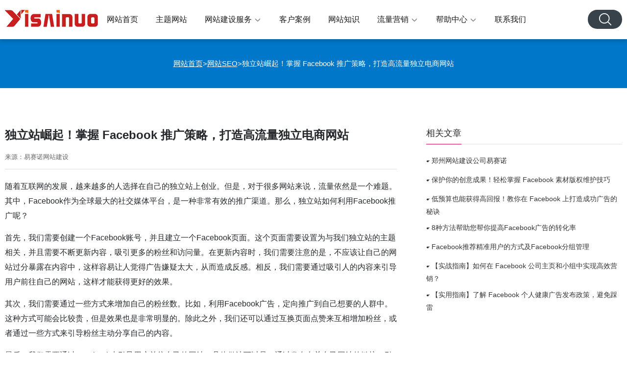

--- FILE ---
content_type: text/html; charset=UTF-8
request_url: https://www.ysnwz.com/how-does-an-independent-station-use-facebook-to-promote.html
body_size: 4414
content:
<!DOCTYPE html>
<html lang="zh-CN" dir="ltr">
<head>
<meta charset="utf-8">
<meta name="viewport" content="width=device-width initial-scale=1.0 maximum-scale=1.0 user-scalable=no">
<link rel="icon" href="https://www.ysnwz.com/wp-content/themes/yisainuo/images/ysn.ico" sizes="32x32" />
<title>独立站崛起！掌握 Facebook 推广策略，打造高流量独立电商网站 - 易赛诺网站建设</title>
<meta name="keywords" content="facebook推广,独立站流量营销,facebook互动" />
<meta name="description" content="对于很多网站来说，流量依然是一个难题。其中，Facebook作为全球最大的社交媒体平台，是一种非常有效的推广渠道。那么，独立站如何利用Facebook推广呢？" />
 
<link rel="canonical" href="https://www.ysnwz.com/how-does-an-independent-station-use-facebook-to-promote.html">
<link rel='stylesheet' type="text/css" href='https://www.ysnwz.com/wp-content/themes/yisainuo/css/style.css' media="all"/>
<script type='text/javascript' src='https://www.ysnwz.com/wp-content/themes/yisainuo/js/jquery3.min.js'></script>
    <!--获取顶部三方代码-->
<meta name="360-site-verification" content="e149e37a4b4b3888bacebeab72683480" /></head>
<body>
<header id="header">
    <div class="warper">
        <div class="logo"><a href="https://www.ysnwz.com/" title="易赛诺网站建设"><img src="/wp-content/uploads/2021/07/logo-2.png" alt="易赛诺网站建设" width="190" height="35"></a></div>
        <div id="nav">
            <nav><ul id="show"><li ><a href="https://www.ysnwz.com" title="网站首页">网站首页</a></li><li ><a href="https://www.ysnwz.com/products" title="主题网站">主题网站</a></li><li ><a href="https://www.ysnwz.com/service" title="网站建设服务">网站建设服务<i class="fa fa-caret-down"></i></a><dl><dd><a href="https://www.ysnwz.com/website-building" >外贸网站建设</a></dd><dd><a href="https://www.ysnwz.com/service/shopify" >B2C独立站建设</a></dd><dd><a href="https://www.ysnwz.com/service/mob-web" >移动手机站制作</a></dd><dd><a href="https://www.ysnwz.com/products" >营销型模板站</a></dd><dd><a href="https://www.ysnwz.com/service/web-pc" >PC定制网站</a></dd></dl></li><li ><a href="https://www.ysnwz.com/cases" title="客户案例">客户案例</a></li><li ><a href="https://www.ysnwz.com/seo" title="网站知识">网站知识</a></li><li ><a href="https://www.ysnwz.com/sns" title="流量营销">流量营销<i class="fa fa-caret-down"></i></a><dl><dd><a href="https://www.ysnwz.com/sns/google" >Google</a></dd><dd><a href="https://www.ysnwz.com/sns/yandex" >Yandex</a></dd><dd><a href="https://www.ysnwz.com/sns/facebook" >Facebook</a></dd><dd><a href="https://www.ysnwz.com/sns/tiktok" >TikTok</a></dd><dd><a href="https://www.ysnwz.com/sns/linkedin" >Linkedin</a></dd><dd><a href="https://www.ysnwz.com/sns/youtube" >Youtube</a></dd><dd><a href="https://www.ysnwz.com/sns/instagram" >Instagram</a></dd></dl></li><li ><a href="https://www.ysnwz.com/bangzhu" title="帮助中心">帮助中心<i class="fa fa-caret-down"></i></a><dl><dd><a href="https://www.ysnwz.com/bangzhu" >网站操作教程</a></dd><dd><a href="https://www.ysnwz.com/ysn-shopify" >Shopify教程</a></dd><dd><a href="https://www.ysnwz.com/utilities" >实用工具</a></dd></dl></li><li ><a href="https://www.ysnwz.com/contact" title="联系我们">联系我们</a></li></ul></nav>
            <div id="nav-button" class="nav-button"><i class="iconfont icon-yonghu"></i></div>
            <div id="close" class="close-nav"></div>
        </div>
        <div class="head_rcon">
            <div class="searchbox"><i></i>
                <form method="get" action="https://www.ysnwz.com/" >
                    <input type="text" name="s" placeholder="请输入关键字...">
                                        <button type="submit" title="提交"></button>
                </form>
            </div>
        </div>
    </div>
</header>
    <div class="sub_banner"><a href="https://www.ysnwz.com/">网站首页</a> &gt; <a href="https://www.ysnwz.com/ysnseo">网站SEO</a> &gt; <span class="current">独立站崛起！掌握 Facebook 推广策略，打造高流量独立电商网站</span></div>

    <div class="main">
        <div class="warper">
            <div class="p_lcon">
                <div class="infocon">
                    <h1>独立站崛起！掌握 Facebook 推广策略，打造高流量独立电商网站</h1>
                    <div class="time">来源：易赛诺网站建设</div>
                    <div class="infocon_con">
                            <p>随着互联网的发展，越来越多的人选择在自己的独立站上创业。但是，对于很多网站来说，流量依然是一个难题。其中，Facebook作为全球最大的社交媒体平台，是一种非常有效的推广渠道。那么，独立站如何利用Facebook推广呢？</p>
<p>首先，我们需要创建一个Facebook账号，并且建立一个Facebook页面。这个页面需要设置为与我们独立站的主题相关，并且需要不断更新内容，吸引更多的粉丝和访问量。在更新内容时，我们需要注意的是，不应该让自己的网站过分暴露在内容中，这样容易让人觉得广告嫌疑太大，从而造成反感。相反，我们需要通过吸引人的内容来引导用户前往自己的网站，这样才能获得更好的效果。</p>
<p>其次，我们需要通过一些方式来增加自己的粉丝数。比如，利用Facebook广告，定向推广到自己想要的人群中。这种方式可能会比较贵，但是效果也是非常明显的。除此之外，我们还可以通过互换页面点赞来互相增加粉丝，或者通过一些方式来引导粉丝主动分享自己的内容。</p>
<p>最后，我们需要通过Facebook来引导用户前往自己的网站。具体做法可以是，通过发布有关自己网站的链接，引导用户前往网站进行访问。这时候，我们需要注意的是，要让自己发布的内容尽量符合Facebook社区规范，不要发表恶意攻击内容，那样也容易被Facebook封号。另外，我们还可以在自己的网站中加入Facebook的一些社交功能，比如“点赞”、“分享”的按钮，让用户可以轻松地将网站内容分享到Facebook上。</p>
<p>总之，Facebook作为一个全球最大的社交媒体平台，可以为独立站带来不少流量和关注度。通过建立自己的Facebook页面，互换点赞、发布内容及使用Facebook广告等手段，我们可以增加自己的粉丝数量和网站访问量。通过这些努力，我们可以帮助自己的独立站更好地发展。</p>                    </div>
                    <div class="other"><div><b>上一篇: </b><a href="https://www.ysnwz.com/how-traditional-foreign-trade-companies-use-seo-for-promotion.html" >传统外贸企业如何运用seo做推广</a></div><div><b>下一篇: </b><a href="https://www.ysnwz.com/how-to-establish-a-foreign-trade-independent-station.html" >如何建立外贸独立站？</a></div></div>
                </div>
            </div>        
            <div class="p_rcon">
                <div class="p_rcon_h4"><b>相关文章</b></div>
                <ul class="rul"><li><a href="https://www.ysnwz.com/website-development.html"><h3>☛ 郑州网站建设公司易赛诺</h3></a></li><li><a href="https://www.ysnwz.com/Facebook_promotion04.html"><h3>☛ 保护你的创意成果！轻松掌握 Facebook 素材版权维护技巧</h3></a></li><li><a href="https://www.ysnwz.com/sns/Facebook_promotion07.html"><h3>☛ 低预算也能获得高回报！教你在 Facebook 上打造成功广告的秘诀</h3></a></li><li><a href="https://www.ysnwz.com/sns/Facebook_promotion08.html"><h3>☛ 8种方法帮助您帮你提高Facebook广告的转化率</h3></a></li><li><a href="https://www.ysnwz.com/facebook-promotion02.html"><h3>☛ Facebook推荐精准用户的方式及Facebook分组管理</h3></a></li><li><a href="https://www.ysnwz.com/sns/Facebook_promotion04.html"><h3>☛ 【实战指南】如何在 Facebook 公司主页和小组中实现高效营销？</h3></a></li><li><a href="https://www.ysnwz.com/Facebook_promotion09.html"><h3>☛ 【实用指南】了解 Facebook 个人健康广告发布政策，避免踩雷</h3></a></li></ul>
            </div>

        </div>
    </div>
<footer class="footer">
    <div class="row">
        <div class="warper">
            <div class="item item1"><h3>网站建设服务</h3>
                <ul>
<li><a href="https://www.ysnwz.com/website-building">外贸网站建设</a></li><li><a href="https://www.ysnwz.com/service/shopify">B2C独立站建设</a></li><li><a href="https://www.ysnwz.com/service/mob-web">移动手机站制作</a></li><li><a href="https://www.ysnwz.com/service/web-responsive">响应式网站</a></li><li><a href="https://www.ysnwz.com/service/web-pc">PC定制网站</a></li>                </ul>
            </div>
            <div class="item item2"><h3>快捷标签</h3>
<a href="https://www.ysnwz.com/tag/%e5%a4%96%e8%b4%b8%e7%bd%91%e7%ab%99" title="外贸网站" >外贸网站</a><a href="https://www.ysnwz.com/tag/%e5%a4%96%e8%b4%b8%e7%bd%91%e7%ab%99%e5%bb%ba%e8%ae%be" title="外贸网站建设" >外贸网站建设</a><a href="https://www.ysnwz.com/tag/%e7%bd%91%e9%a1%b5%e5%88%b6%e4%bd%9c" title="网页制作" >网页制作</a><a href="https://www.ysnwz.com/tag/%e5%b0%8f%e8%af%ad%e7%a7%8d%e7%bd%91%e7%ab%99" title="小语种网站" >小语种网站</a><a href="https://www.ysnwz.com/tag/google-ads" title="Google Ads" >Google Ads</a><a href="https://www.ysnwz.com/tag/Yandex" title="Yandex" >Yandex</a><a href="https://www.ysnwz.com/tag/Google%e6%90%9c%e7%b4%a2%e5%b9%bf%e5%91%8a" title="Google搜索广告" >Google搜索广告</a><a href="https://www.ysnwz.com/tag/Facebook" title="Facebook" >Facebook</a><a href="https://www.ysnwz.com/tag/%e7%bd%91%e7%ab%99seo" title="网站seo" >网站seo</a><a href="https://www.ysnwz.com/tag/%e8%b7%a8%e5%a2%83%e7%94%b5%e5%95%86" title="跨境电商" >跨境电商</a><a href="https://www.ysnwz.com/tag/SEO" title="SEO" >SEO</a><a href="https://www.ysnwz.com/tag/Consent-Banner" title="Consent Banner" >Consent Banner</a><a href="https://www.ysnwz.com/tag/GDPR" title="GDPR" >GDPR</a><a href="https://www.ysnwz.com/tag/Shopify%e6%95%99%e7%a8%8b" title="Shopify教程" >Shopify教程</a><a href="https://www.ysnwz.com/tag/%e7%a4%be%e5%aa%92%e8%90%a5%e9%94%80" title="社媒营销" >社媒营销</a><a href="https://www.ysnwz.com/tag/%e7%bd%91%e7%ab%99%e5%9f%b9%e8%ae%ad" title="网站培训" >网站培训</a><a href="https://www.ysnwz.com/tag/Google-Analytics" title="Google Analytics" >Google Analytics</a>            </div>
            <div class="item item3"><h3>营销推广</h3>
                <ul>
<li><a href="https://www.ysnwz.com/sns/instagram">Instagram</a></li><li><a href="https://www.ysnwz.com/sns/google">Google</a></li><li><a href="https://www.ysnwz.com/sns/yandex">Yandex</a></li><li><a href="https://www.ysnwz.com/sns/facebook">Facebook</a></li><li><a href="https://www.ysnwz.com/sns/linkedin">Linkedin</a></li><li><a href="https://www.ysnwz.com/sns/youtube">Youtube</a></li><li><a href="https://www.ysnwz.com/sns/tiktok">TikTok</a></li><li><a href="https://www.ysnwz.com/ysnseo">网站优化</a></li>
                </ul>
            </div>
            <div class="item item4"><h3>关于易赛诺</h3><ul>
 	<li><a href="/about">关于我们</a></li>
 	<li><a href="/contact">联系我们</a></li>
 	<li><a href="/company-news">公司新闻</a></li>
</ul></div>
        </div>
        <div class="foot_contact"><h3>联系我们</h3>
<p style="line-height: 26px;">Tel: <a href="tel:18639573928"><strong>186 3957 3928</strong></a><br/>
QQ: <a href="https://wpa.qq.com/msgrd?v=3&uin=2355358887&site=qq&menu=yes" title="易赛诺网站建设">2355358887</a><br/>
<span><img alt="微信联系" src="/wp-content/uploads/2021/09/2weima.jpg" style="width: 130px; height: 130px;" loading="lazy" />微信扫一扫</span></p></div>
    </div>
    <div class="copyright">© 2006-2025 郑州易赛诺数字科技有限公司 版权所有 <a href="https://beian.miit.gov.cn/" target="_blank" rel="nofollow">豫ICP备16018521号-4</a></div>
</footer>

<!-- Google tag (gtag.js) -->
<script async src="https://www.googletagmanager.com/gtag/js?id=G-20Q2N2QD2K"></script>
<script>
  window.dataLayer = window.dataLayer || [];
  function gtag(){dataLayer.push(arguments);}
  gtag('js', new Date());
  gtag('config', 'G-20Q2N2QD2K');
</script></body>
</html>
<!-- Dynamic page generated in 0.450 seconds. -->
<!-- Cached page generated by WP-Super-Cache on 2026-01-16 14:30:33 -->

<!-- Super Cache dynamic page detected but late init not set. See the readme.txt for further details. -->
<!-- Dynamic Super Cache -->

--- FILE ---
content_type: text/css
request_url: https://www.ysnwz.com/wp-content/themes/yisainuo/css/style.css
body_size: 12870
content:
@charset "utf-8";
.owl-theme .owl-controls{margin-top:10px;text-align:center}.owl-theme .owl-controls .owl-buttons div{color:#FFF;display:inline-block;zoom:1;*display:inline;margin:5px;padding:3px 10px;font-size:12px;-webkit-border-radius:30px;-moz-border-radius:30px;border-radius:30px;background:#869791;filter:Alpha(Opacity=50);opacity:.5}.owl-theme .owl-controls.clickable .owl-buttons div:hover{filter:Alpha(Opacity=100);opacity:1;text-decoration:none}.owl-theme .owl-controls .owl-page{display:inline-block;zoom:1;*display:inline}.owl-theme .owl-controls .owl-page span{display:block;width:12px;height:12px;margin:5px 7px;filter:Alpha(Opacity=50);opacity:.5;-webkit-border-radius:20px;-moz-border-radius:20px;border-radius:20px;background:#869791}.owl-theme .owl-controls .owl-page.active span,.owl-theme .owl-controls.clickable .owl-page:hover span{filter:Alpha(Opacity=100);opacity:1}.owl-theme .owl-controls .owl-page span.owl-numbers{height:auto;width:auto;color:#FFF;padding:2px 10px;font-size:12px;-webkit-border-radius:30px;-moz-border-radius:30px;border-radius:30px}.owl-item.loading{min-height:150px;background:url(../images/ajaxloader.gif) no-repeat center center}.owl-carousel .owl-wrapper:after{content:".";display:block;clear:both;visibility:hidden;line-height:0;height:0}.owl-carousel{display:none;position:relative;width:100%;-ms-touch-action:pan-y}.owl-carousel .owl-wrapper{display:none;position:relative;-webkit-transform:translate3d(0px,0px,0px)}.owl-carousel .owl-wrapper-outer{overflow:hidden;position:relative;width:100%}.owl-carousel .owl-wrapper-outer.autoHeight{-webkit-transition:height 500ms ease-in-out;-moz-transition:height 500ms ease-in-out;-ms-transition:height 500ms ease-in-out;-o-transition:height 500ms ease-in-out;transition:height 500ms ease-in-out}.owl-carousel .owl-item{float:left}.owl-controls .owl-page,.owl-controls .owl-buttons div{cursor:pointer}.owl-controls{-webkit-user-select:none;-khtml-user-select:none;-moz-user-select:none;-ms-user-select:none;user-select:none;-webkit-tap-highlight-color:rgba(0,0,0,0)}.grabbing{cursor:url(grabbing.png) 8 8,move}.owl-carousel .owl-wrapper,.owl-carousel .owl-item{-webkit-backface-visibility:hidden;-moz-backface-visibility:hidden;-ms-backface-visibility:hidden;-webkit-transform:translate3d(0,0,0);-moz-transform:translate3d(0,0,0);-ms-transform:translate3d(0,0,0)}.owl-origin{-webkit-perspective:1200px;-webkit-perspective-origin-x:50%;-webkit-perspective-origin-y:50%;-moz-perspective:1200px;-moz-perspective-origin-x:50%;-moz-perspective-origin-y:50%;perspective:1200px}.owl-fade-out{z-index:10;-webkit-animation:fadeOut .7s both ease;-moz-animation:fadeOut .7s both ease;animation:fadeOut .7s both ease}.owl-fade-in{-webkit-animation:fadeIn .7s both ease;-moz-animation:fadeIn .7s both ease;animation:fadeIn .7s both ease}.owl-backSlide-out{-webkit-animation:backSlideOut 1s both ease;-moz-animation:backSlideOut 1s both ease;animation:backSlideOut 1s both ease}.owl-backSlide-in{-webkit-animation:backSlideIn 1s both ease;-moz-animation:backSlideIn 1s both ease;animation:backSlideIn 1s both ease}.owl-goDown-out{-webkit-animation:scaleToFade .7s ease both;-moz-animation:scaleToFade .7s ease both;animation:scaleToFade .7s ease both}.owl-goDown-in{-webkit-animation:goDown .6s ease both;-moz-animation:goDown .6s ease both;animation:goDown .6s ease both}.owl-fadeUp-in{-webkit-animation:scaleUpFrom .5s ease both;-moz-animation:scaleUpFrom .5s ease both;animation:scaleUpFrom .5s ease both}.owl-fadeUp-out{-webkit-animation:scaleUpTo .5s ease both;-moz-animation:scaleUpTo .5s ease both;animation:scaleUpTo .5s ease both}@-webkit-keyframes empty{0%{opacity:1}}@-moz-keyframes empty{0%{opacity:1}}@keyframes empty{0%{opacity:1}}@-webkit-keyframes fadeIn{0%{opacity:0}100%{opacity:1}}@-moz-keyframes fadeIn{0%{opacity:0}100%{opacity:1}}@keyframes fadeIn{0%{opacity:0}100%{opacity:1}}@-webkit-keyframes fadeOut{0%{opacity:1}100%{opacity:0}}@-moz-keyframes fadeOut{0%{opacity:1}100%{opacity:0}}@keyframes fadeOut{0%{opacity:1}100%{opacity:0}}@-webkit-keyframes backSlideOut{25%{opacity:.5;-webkit-transform:translateZ(-500px)}75%{opacity:.5;-webkit-transform:translateZ(-500px) translateX(-200%)}100%{opacity:.5;-webkit-transform:translateZ(-500px) translateX(-200%)}}@-moz-keyframes backSlideOut{25%{opacity:.5;-moz-transform:translateZ(-500px)}75%{opacity:.5;-moz-transform:translateZ(-500px) translateX(-200%)}100%{opacity:.5;-moz-transform:translateZ(-500px) translateX(-200%)}}@keyframes backSlideOut{25%{opacity:.5;transform:translateZ(-500px)}75%{opacity:.5;transform:translateZ(-500px) translateX(-200%)}100%{opacity:.5;transform:translateZ(-500px) translateX(-200%)}}@-webkit-keyframes backSlideIn{0%,25%{opacity:.5;-webkit-transform:translateZ(-500px) translateX(200%)}75%{opacity:.5;-webkit-transform:translateZ(-500px)}100%{opacity:1;-webkit-transform:translateZ(0) translateX(0)}}@-moz-keyframes backSlideIn{0%,25%{opacity:.5;-moz-transform:translateZ(-500px) translateX(200%)}75%{opacity:.5;-moz-transform:translateZ(-500px)}
100%{opacity:1;-moz-transform:translateZ(0) translateX(0)}}@keyframes backSlideIn{0%,25%{opacity:.5;transform:translateZ(-500px) translateX(200%)}75%{opacity:.5;transform:translateZ(-500px)}100%{opacity:1;transform:translateZ(0) translateX(0)}}@-webkit-keyframes scaleToFade{to{opacity:0;-webkit-transform:scale(.8)}}@-moz-keyframes scaleToFade{to{opacity:0;-moz-transform:scale(.8)}}@keyframes scaleToFade{to{opacity:0;transform:scale(.8)}}@-webkit-keyframes goDown{from{-webkit-transform:translateY(-100%)}}@-moz-keyframes goDown{from{-moz-transform:translateY(-100%)}}@keyframes goDown{from{transform:translateY(-100%)}}@-webkit-keyframes scaleUpFrom{from{opacity:0;-webkit-transform:scale(1.5)}}@-moz-keyframes scaleUpFrom{from{opacity:0;-moz-transform:scale(1.5)}}@keyframes scaleUpFrom{from{opacity:0;transform:scale(1.5)}}@-webkit-keyframes scaleUpTo{to{opacity:0;-webkit-transform:scale(1.5)}}@-moz-keyframes scaleUpTo{to{opacity:0;-moz-transform:scale(1.5)}}@keyframes scaleUpTo{to{opacity:0;transform:scale(1.5)}}

*{-webkit-box-sizing:border-box;-moz-box-sizing:border-box;box-sizing:border-box;}
body{font-size: 15px; overflow-x: hidden; color: #26282c; font-family:'Microsoft Yahei', '微软雅黑',Arial;}
html, body, div, span, h1, h2, h3, h4, h5, h6, p,table, td, blockquote, pre, a, address, big, cite, code, del, em, font, img, ins, small, strong, var, b, u, i, dl, dt, dd, ol, ul, li, fieldset, form, label, legend {margin: 0;padding: 0;}
input,select,textarea{font-size: 14px;border:none;margin: 0;padding: 0; outline: none;}
img{border: 0 none;vertical-align: middle;}
a{color: #333; text-decoration:none; background-color:transparent; transition: 0.3s;}
a:hover{cursor: pointer;}
a:focus{outline:none;}
ul, li, dl, dt, dd{list-style: none outside none;}

.backToTop{width:48px; height:48px; right:10px; bottom:60px; background:#37424b url(../images/icon_top.png) no-repeat center; z-index: 3; background-size:120%; cursor:pointer; position:fixed; text-indent:9999px; color: #fff; transition: all .3s}
.backToTop:hover{opacity:.8}

header{ height:80px;position: fixed; top: 0;font-family: Arial; width: 100%; left: 0; z-index: 9;background:#fff; -webkit-box-shadow: 0 0 4px rgba(0,0,0,.10), 0 4px 8px rgba(0,0,0,.15);box-shadow: 0 0 4px rgba(0,0,0,.10), 0 4px 8px rgba(0,0,0,.15);}
.logo{ position: fixed; left:50%; top:0; margin:11px 0; margin-left: -675px;}
.logo img{display: block;height:35px;margin-top:9px;}
#nav{ margin-left: 270px; }
nav li{ display: inline-block; position: relative; float: left;}
nav li>a{ display: block; padding:0 18px; font-size:16px; color: #1a1a1a; text-transform: uppercase; overflow: hidden; line-height:80px; transition:0.5s; position: relative; }
nav li>a i{display: inline-block; width: 15px; height:15px; background:url(../images/right_black.png) no-repeat center; background-size: 12px; transform: rotate(90deg); vertical-align: middle;margin-left:5px}
nav li.on>a,nav li:hover>a{color: #d70936;}
nav dl{ position: absolute; background: #fff; text-align: left; display: block; top:80px; opacity: 0; transition: opacity 1s ease; left: 9999px; z-index: 999; min-width: 200px; font-size: 14px;box-shadow: 0 0 4px rgba(0,0,0,.10), 0 4px 8px rgba(0,0,0,.15);}
/*nav dl dd{border-bottom: 1px solid rgba(0,0,0,.05);}*/
nav dl dd:last-child{border:0;}
nav dl a{ color: #333; display: block; padding: 12px 22px; white-space: nowrap;}
nav dl a:hover{ color: #d70936}
nav li:hover dl{ opacity: 1; left: 0;}

.head_rcon{ position: absolute; right:50%; top:20px; margin-right: -675px;}
.searchbox{background:#37424b; border-radius: 25px; padding:2px 10px;}
.searchbox form{ overflow: hidden;}
.searchbox form i{color: #fff; font-size: 24px; }
.searchbox input{ width: 0; line-height:35px; transition: all .3s; background:none; color: #fff; float: left; }
.searchbox button,.searchbox i{ width:50px; height:35px; background: url(../images/search.png) no-repeat center; border: 0; text-align: center; float: right; outline: none; cursor: pointer;  display: inline-block; }
.searchbox i{display: none;}
.searchbox input::-webkit-input-placeholder { color: #fff;}
.searchbox input:-moz-placeholder {  color: #fff;}
.searchbox:hover input{width: 180px; padding-left: 10px;}

#nav .nav-button{width: 42px; height: 42px; border-radius: 3px; background: #111 url(../images/menu.png) no-repeat center; background-size: 22px; color: #fff; position: absolute; right: 10px; top: 19px; line-height: 42px;text-align: center; font-size: 20px; display: none;}
#nav .nav-button i{font-size: 22px;}
.close-nav{position: fixed;top:0;left:0;width: 100%;height: 100%;background: #000;opacity: 0;visibility: hidden;transition: 0.5s;z-index: 88;}
.nav-open{transform: translateX(0);}
.close-open{opacity: 0.5;visibility: visible;}
.body-hidden{overflow: hidden!important;}
.position{position: fixed;left: 0;right: 0;background: #fff; top: 0; z-index: 99; box-shadow: 0 1px 5px 1px rgba(0,0,0,.07)}

.footer{ background: #303c42; overflow: hidden;position: relative;}
.footer a{color: #fff}
.footer .row{position: relative;}
.foot_contact{position: absolute; right: 0; width: 33%; top: 0; color: #c7ccd0; height: 100%; padding:60px 0; background:#37424b; padding-left: 70px;}
.foot_contact strong{letter-spacing: 1px;}
.foot_contact span{display: inline-block; text-align: center;margin-top: 12px;}
.foot_contact span img{display: block; margin-bottom: 12px;}
.footer .warper{padding:60px 0 100px 0; overflow: hidden;}
.footer .item{width:15%; float: left;}
.footer .item2{ width: 25%;margin-right: 5% }
.footer h3{font-size:18px; font-weight: 500; color: #f5f4f4; margin-bottom: 30px;}
.footer li{margin-bottom: 7px;}
.footer li a{color: #cfd8dc; display: block; line-height: 26px;}
.footer .item2 a{color: #cfd8dc; display: inline-block; margin-right: 30px; line-height: 24px; margin-bottom:4px;}
.copyright{ background: #455a64; padding:20px 15px; text-align: center; color: #fff; }

#banner{position: relative; }
/*#banner img{ width: 100%;height:auto; display: block; }*/
#banner .owl-controls{margin-top: 0}
#banner .owl-controls .owl-buttons div{ height:50px; padding:0; margin:0; width:56px; border-radius: 0; background: url(../images/right.png) no-repeat center;opacity: .5; transition: all .3s; text-indent: 9999px; overflow: hidden; position: absolute; top: 50%; margin-top: -25px; right:100px;}
#banner .owl-controls .owl-buttons div.owl-prev{transform: rotate(180deg); right: auto; left: 100px;}
#banner .owl-controls .owl-buttons div:hover{opacity: 1}
#banner .owl-pagination{display: none;}

.bandiv{ padding: 12% 0 10%; text-align: center; }
.banitem{  flex-flow: row wrap; justify-content: center; display: flex;
    -webkit-box-orient: vertical; -webkit-box-direction: normal; }
.ban_h2{ position: relative; display: grid; align-items: center; justify-items: end; z-index: 2; }
.color_red{ color: #c5221f; }
.color_blue{ color: #1a73e8; }
.ban_h2 h2{ opacity: 0; transform: translateY(-80px); font-size: 100px; position: relative; letter-spacing: -2.5px; grid-area: 1 / 1; }
.ban_h2 h2.on{ animation: h2txt 4s linear forwards; }
.bantext{ flex-basis: 100%; display: flex; align-items: flex-end; text-align: center; -webkit-box-ordinal-group: 2; order: 1; z-index: 4; }
.bantext h3{ font-size: 80px; font-weight: 700; letter-spacing: -2.5px; }
.ban_spac{ -webkit-box-align: center; display: flex; -ms-flex-align: center; align-items: center; height: 240px; -webkit-box-pack: end; -ms-flex-pack: end; justify-content: flex-end; margin: 0 -30px 0 0; width: 330px; z-index: 0; }
.ban_img{ width: 360px;  align-items: center; display: grid; justify-items: center; background: #f5f5f5; position: relative; height: 360px; z-index: 3; margin: 0 auto; border-radius:30px; }
.ima_div.on{ animation: h2txt2 4s linear forwards; }
.ima_div{ grid-area: 1 / 1;  opacity: 0; position: relative; }
.bg_red{ background: #fce8e6; }
.bg_blue{ background: #d2e3fc; }
@keyframes h2txt{
	0%{
		opacity: 0;
		transform: translateY(-80px);
	}
	10%{
		transform: translateY(0px);
		opacity: 1;
	}
	100%{
		transform: translateY(0px);
		opacity: 1;
	}
}
@keyframes h2txt2{
	2%{
		opacity: 0;
		transform: translateY(-80px);
	}
	15%{
		transform: translateY(0px);
		opacity: 1;
	}
	100%{
		transform: translateY(0px);
		opacity: 1;
	}
}
.ban_btn{ cursor: pointer; position: relative; margin-left: 30px; margin-bottom: 20px; width: 28px; border-radius: 28px; background: #333; height: 28px; }
.ban_pp{ margin-top: 60px; margin-bottom: 36px; }
.ban_pp p{ text-align: center; font-size: 24px; }
.ban_dibtn{ text-align: center; }
.ban_dibtn a{ border-radius: 4px; padding: 15px 35px; color: #fff; display: inline-block; background: #1a73e8;font-size:16px; }
.ban_dibtn a:hover{ opacity: 0.85; transform: translateY(10px); }

.fix_wechat{ bottom: 16px; position: fixed; right: 16px; z-index: 9997; }
.we_but{ transition: all 0.3s; cursor: pointer; width: 56px; border: 0; border-radius: 12px; height: 56px; background: linear-gradient(180deg, #02e36f .27%, #07c160); display: flex; align-items: center; justify-content: center; }

.we_but:hover{ opacity: 0.9; }
.we_tip{ background: #e6f4ea; color: #137333; align-items: flex-start; border-radius: 10px; bottom: 80px; box-shadow: 0 0.62px 1.25px rgba(60,64,67,.3), 0 1.25px 3.77px 1.25px rgba(60,64,67,.15);
    display: flex; font-size: 14px; justify-content: space-between; padding: 16px; position: absolute; right: 0; width: 200px; }
.we_tip span{ font-size: 16px; }
.we_tip button{ cursor: pointer; background: transparent; border: none; }
.we_tip button img{ width: 80%; }
.we_tip:before{content: ""; position: absolute; bottom: -14px; right: 18px; width: 0;
height: 0; filter: drop-shadow(0 1.62px 1.25px rgba(60, 64, 67, .3));
border-style: solid;
border-width: 15px 10px 0 10px;
border-color: #e6f4ea transparent transparent transparent; }
.we_panel{ width: 388px; align-items: center; border-radius: 10px; background: #fff; border: 1px solid #dadce0; bottom: 66px; display: flex; gap:16px; padding: 16px; position: absolute; right: 0; display: none; }
.panel_txt span{ display: block; width: 100%; font-size: 14px; }
.panel_txt span:first-child{ font-size: 16px; margin-bottom: 10px; }
/*版块标题*/
body{padding-top:80px;}
.warper{max-width:1350px; margin:0 auto;}
.container{width: 100%; padding:0; margin:0;}
.row{overflow: hidden;}
.conbox{padding:70px 0 80px 0;}
.hometit{margin-bottom:55px; text-align: center; font-size: 32px; position: relative; font-weight: 600; color: #545454;}
.hometit:after,.rew_li h3:after{content: ""; position: absolute; left: 50%; bottom: -15px; height: 2px; width: 20px; background:#d70936; margin-left: -10px;}

.themebox,.newbox{overflow: hidden;}
.themebox .more{ border-radius: 3px; color: #fff; background:#0077c8; line-height: 50px; display: block; text-align: center; font-size: 16px;box-shadow:0 15px 35px -5px rgba(0,0,0,.25) }
.theme_lis,.siteservice_lis{overflow: hidden; margin:0 -26px;}
.theme_lis li{width: 29.333%; float: left; margin:2px 2%;border-radius: 2px;-webkit-box-shadow:0 2px 5px 0 rgba(0,0,0,.26);box-shadow: 0 2px 5px 0 rgba(0,0,0,.26);margin-bottom:78px; background: #fff; transition: all .3s;}
.theme_lis li a,.topnew a{display: block; overflow: hidden;}
.theme_lis .pic{position:relative;}
.theme_lis .pic b{width:90px;height:32px;background:#c71d1fc7;line-height: 32px;display: block; position: absolute; bottom: 0;right: 0;color: #fff;text-align: center;-webkit-border-top-left-radius: 3px;-moz-border-radius-topleft: 3px;border-top-left-radius: 3px;}
.theme_lis img,.topnew img,.siteservice_lis img,.new_lis img,.lis_new img{display: block; width: 100%;height:auto; transition: all .3s;}
.theme_lis img{aspect-ratio: 41 / 31;object-fit: cover;}
.theme_lis .con{padding:20px; color: #444; font-size: 14px;}
.theme_lis .con p{height:38px;overflow:hidden;}
.theme_lis h3{ font-size: 16px; font-weight:500; color: #111;margin-bottom: 12px;height:40px;overflow:hidden; }
.theme_lis li:hover{ background: #f9f9f9;}
.custom_li li{width: 22%; margin:2px 1.5% 65px;}
.custom_li h3{height:20px}

.newbox{background: #f7f7f7}
.new_lis{margin-bottom: 3px;}
.new_lis li,.lis_new li{overflow: hidden; margin-bottom: 40px; padding-right: 15px;}
.new_lis li{float:right;width:49%;}
.new_lis li:nth-child(2n+1){float:left;}
.new_lis .pic,.lis_new .pic{ width: 250px; float: left; }
.new_lis .con,.lis_new .con{margin-left: 250px; padding-left:35px }
.new_lis h3,.lis_new h3{font-size: 18px; font-weight:600;color:#222}
.new_lis b,.topnew b,.lis_new b{font-weight: 100; color: #666; display: block;font-size:12px;}
.new_lis b{margin:10px 0 10px 0;}
.new_lis p{font-size: 14px; line-height: 24px; color: #444; height: 70px; overflow: hidden;margin-top:10px}
.topnew{ border-radius: 2px;-webkit-box-shadow:0 2px 5px 0 rgba(0,0,0,.26);box-shadow: 0 2px 5px 0 rgba(0,0,0,.26); width: 43%; margin-right: 3px; float: right;}
.topnew .con{padding:30px 15px;}
.topnew h3{font-size: 18px; font-weight: 100; margin-bottom: 10px;}
.newbox .more{ border-radius: 3px; color: #fff; background:#0077c8; margin:0 auto; margin-top: 45px; line-height: 50px; display: block; width: 180px; text-align: center; font-size: 16px;box-shadow:0 15px 35px -5px rgba(0,0,0,.25) }
.themebox .more:hover,.newbox .more:hover{background:#068acb;}

.siteservice_lis li{width: 23%; margin:2px 1% 25px; float: left;-webkit-box-shadow:0 2px 5px 0 rgba(0,0,0,.26);box-shadow: 0 2px 5px 0 rgba(0,0,0,.26);}
.siteservice_lis .con{padding:30px 25px; text-align: center; }
.siteservice_lis p{line-height: 24px; color: #444;  height: 70px; overflow: hidden;}
.siteservice_lis h2,.siteservice_lis h3{font-size: 18px; font-weight: 600; margin-bottom: 12px;}
.siteservice_lis li:hover h2,.siteservice_lis li:hover h3,.new_lis li:hover h3,.topnew:hover h3,.theme_lis li:hover h3,.lis_new li:hover h3,.fonli li:hover a,.rul li:hover h3{color: #0077c8}

/*二级页公用*/
.main{padding:80px 0 150px 0; overflow: hidden;}
.sub_banner{ width: 100%; overflow: hidden; height: 100px; background:#0077c8; display: flex; align-items: center; justify-content: center;color: #fff; }
.sub_banner h1,.sub_banner h2{font-size: 24px; font-weight: 100; }
.sub_banner a{color:#fff;text-decoration: underline;}
.digg4  { padding:3px; margin:3px; text-align:center; font-family:Arial, Helvetica, Sans-serif; font-size: 14px;}
.digg4  a,.digg4 span.miy{ border:1px solid #ddd; padding:5px 10px; margin:2px; color:#555; text-decoration:none;border-radius: 5px;}
.digg4  a:hover { border:1px solid #ddd; }
.digg4  a:hover { border:1px solid #ddd; }
.digg4  span.current {border:1px solid #d70936; padding:5px 10px; margin:2px; border-radius: 5px;color:#fff; background-color:#d70936; text-decoration:none;}
.digg4  span.disabled { border:1px solid #ddd; padding:5px 10px; margin:2px; color:#555;border-radius: 5px;}
.digg4 .disabledfy { font-family: Arial;}

/*联系我们*/
.editbox{ overflow: hidden; text-align: center;}
.editbox h1{ font-size: 18px; font-weight: 100; margin:10px 0 40px 0; text-transform: uppercase; }
.editbox li{line-height: 26px; font-size: 18px; margin-top:30px;}
.editbox li strong{display: block; font-size: 14px; color: #444; font-weight: 300; }
.editbox a:hover{ color: #d70936;}
.editbox h4{font-size: 26px;}
.map{margin-top:100px;}
.map img{display: block; width: 100%;}

/*list*/
.pc_li{overflow: hidden;}
.pc_li li,.rew_li li,.amp_li li,.about_li{overflow: hidden; padding:80px 0; line-height: 30px; color: #444;}
.pc_li li .warper,.rew_li li .warper,.amp_li li .warper{max-width: 1180px;}
.pc_li li:nth-child(even),.rew_li li:nth-child(even),.amp_li li:nth-child(even){ background:#f7f7f7; }
.pc_li .lcon,.rew_li .lcon,.amp_li .lcon{width:50%; float: left; text-align: center;}
.pc_li .rcon,.rew_li .rcon,.amp_li .rcon{width: 45%; float: left;}
.pc_li img,.rew_li img,.amp_li img{max-width: 95%;display: inline-block;}
.pc_li li:nth-child(even) .lcon{ float: right; }
.pc_li h1,.rew_li h1,.amp_li h1,.pc_li h2,.rew_li h2,.amp_li h2{font-size: 32px; font-weight: 100; color: #333; margin-top: 20px; margin-bottom:35px;}
.pc_li h1{margin-top: 50px;}
.rew_li h3{ font-size: 32px; text-align: center; font-weight: 100; line-height:43px; color: #333;margin-bottom:70px; position: relative; }
.rew_li .item{width: 33.33%; text-align: center; float: left; margin-bottom:50px;}
.rew_li .item h4{font-weight: 100}
.rew_li .item h6{width: 104px; height: 76px; background:url(../images/rew_icon.png) no-repeat left center; margin:0 auto 10px auto;}
.rew_li .row .item2 h6{ background-position: -104px center }
.rew_li .row .item3 h6{ background-position: -208px center }
.rew_li .row .item4 h6{ background-position: -312px center }
.rew_li .row .item5 h6{ background-position: -420px center }
.rew_li .row .item6 h6{ background-position: -524px center }

.amp_li li:nth-child(2){position: relative; padding-bottom: 150px;}
.amp_li li:nth-child(2) .lcon{width: 50%; position: absolute; height: 100%; right: 0; background:#0d92ea; float: none; top: 0; text-align: left;}
.amp_li li:nth-child(3){text-align: center;}
.amp_li .item{overflow: hidden; position: relative; margin:0 auto;}
.amp_li .item .pic{width: 628px; float: left;}
.amp_li .item .con{display: flex;left: 628px; top: 0; height: 100%; align-items: center; position: absolute; text-align: left; padding-left: 50px; font-size: 14px;}
.amp_li .item .con h4{font-size: 18px; color: #333; font-weight: 100;margin-bottom: 20px;}
.amp_li li:nth-child(3) .item:nth-child(even) .pic{float: right;}
.amp_li li:nth-child(3) .item:nth-child(even) .con{left: 0;margin-right: 628px; padding-right: 50px;padding-left: 0}
.amp_li li:nth-child(3) h2{margin-bottom: 60px;}
.amp_li li:nth-child(3) img{width: 100%; max-width: 100%;}

.about_pic{width:660px;height:470px;background:url(../images/about_03.jpg) no-repeat 0 0;padding:137px 122px 75px 122px;float:left;}
.about_pic iframe{position:relative}
.about_con{margin-left:700px;line-height:28px;font-size:14px;}
.about_li{background:#f7f7f7;margin:80px 0 0}
.about_li li{width:25%;float:left;padding:0 1.5%;}
.about_li_pic{width:148px;height:148px;position:relative;text-align:center;background:url(../images/bg_about_item.png) no-repeat center 0;margin:0 auto;}
.about_li_pic span{position:absolute;right:6px;top:28px;}
.about_li_pic strong{font-size:40px;line-height:148px;font-weight:normal;font-family:Arial;}
.about_li li:hover .about_li_pic{background:url(../images/bg_about_item.png) no-repeat center -148px;}
.about_li p{padding:15px;line-height:30px;text-align:center;}
.gray { 
    -webkit-filter: grayscale(100%);
    -moz-filter: grayscale(100%);
    -ms-filter: grayscale(100%);
    -o-filter: grayscale(100%);    
    filter: grayscale(100%);  
    filter: gray;
}
.honnr{overflow:hidden;margin:0;background:#fff;padding-bottom:20px;}
.honnr img{width:100%}
.about_partner{ padding:60px 0 0; overflow: hidden;}
.about_partner .lis{ overflow: hidden; }
.about_partner .lis h6{ width: 16%; margin:0 .3%; display: inline-block; float: left; vertical-align: top; text-align: center; height:147px; overflow: hidden; margin-bottom: 25px;font-weight:normal;color:#444 }
.about_partner .lis h6 .pic{ display: block; border:1px solid #ddd; width: 99%; margin:0 auto; margin-bottom: 8px; color: #444; height: 100px; display: flex; align-items: center; justify-content: center; }
.about_partner .lis .pic img{max-width: 100%; max-height: 100%;}
.p_lcon{width:900px; float: left; }
.p_rcon{ margin-left: 1000px;}
.p_rcon_h4,.info_tit{position: relative; margin:60px 0 20px 0;z-index:-1}
.p_rcon_h4:first-child{margin-top: 0}
.p_rcon_h4 b,.info_tit b{font-size: 18px; border-bottom: 1px solid #d70936; font-weight: 500; padding-bottom: 10px; display: inline-block; position: inherit; z-index: 2;}
.p_rcon_h4:after,.info_tit:after{content: ""; width: 100%; height: 1px; background:#e2e2e2; position: absolute; left: 0; bottom: 0;}
.lis_new{margin-bottom:15px; overflow: hidden; padding-right: 3px;}
.lis_new li{position: relative;}
.lis_new p{line-height: 26px; color: #444; height:72px; overflow: hidden;margin-top:10px;}
.lis_new .lab{position: absolute; left: 250px; margin-left: 35px; bottom:8px;color: #777;font-size: 12px;}
.lis_new .lab a{border:1px solid #ddd; border-radius: 3px; display: inline-block; padding:3px 5px; margin-right: 16px; color: #777;font-size:12px}
.lis_new .lab a:hover{color: #d70936}
.new_lis li:hover,.lis_new li:hover{ -webkit-box-shadow:0 3px 5px 0 rgba(0,0,0,.26);box-shadow: 0 3px 5px 0 rgba(0,0,0,.26);}
.lis_new h3{white-space: nowrap; text-overflow: ellipsis; overflow: hidden;}
.lis_new b{margin:6px 0 0 0;}
.rul li{margin-left: 0px;display:inline-block;}
.rul a{display: block;}
.rul .pic img{width: 135px; float: left;}
.rul .con{margin-left: 135px; padding-left: 25px;}
.rul h3{font-size: 14px; max-height: 46px; overflow: hidden; font-weight: 500; line-height: 26px; margin-bottom: 10px;}
.rul b{font-weight: 100; color: #777;font-size:12px}
.fonli{ line-height: 26px; font-size: 14px; }
.fonli li{position: relative;padding-left: 15px; margin-bottom: 5px;}
.fonli li a{ padding:3px 0; display: block;}
.fonli li:before{width: 4px; height: 4px; background: #777; content: ""; position: absolute; left: 0; top: 14px; }
.shop_ban{ position: relative; text-align: center; z-index: 0; padding: 50px 0 0 0; }
.shop_ban:before{ content: ""; position: absolute; z-index: -1; top: 0; left: 0; width: 100%; height: 90%; background: url(../images/s_gpbg.jpg) #008060 center bottom no-repeat; }
.shop_ban h1{ font-size: 32px; color: #fff; margin-top: 30px; }
.sh_bpicd{ margin-top: 20px; }
.sh_warper{ max-width: 1180px; margin: 0 auto; }
.shop_wh{ padding: 70px 0 75px 0; }
.shop_tit{ text-align: center; }
.shop_tit h3{ font-size: 32px; font-weight: 400; color: #111; margin-bottom: 22px; }
.sh_pp p{ font-size: 16px; line-height: 32px; color: #444; }
.shop_ysn{ padding: 68px 0 38px 0; position: relative; z-index: 0; }
.shop_ysn:before{ content: ""; position: absolute; top: 0; left: 0; z-index: -1; width: 100%; height: 80%; background: url(../images/sh_bgbw.jpg) #fbf7ed center bottom no-repeat; }
.shop_ysn .shop_tit h3{ color: #004c3f; }
.sh_yspic{ text-align: center; margin-top:48px; }
.shop_six{ padding: 40px 0 10px 0; }
.sh_sixbox{ margin-top: 36px; display: flex; flex-wrap: wrap; }
.sh_sixbox li{ width: 26.5%; margin-right: 10%; margin-bottom: 40px; }
.sh_sixbox li:nth-of-type(3n){ margin-right: 0; }
.sh_sixbox li i{ display: block; height: 36px; }
.sh_sixbox li h4{ font-size: 16px; margin-top: 16px; }
.sh_sixbox li p{ font-size: 16px; line-height: 28px; margin-top: 8px; color: #444; }
.shop_web{ padding: 10px 0 105px 0; }
.sh_opitem{ margin-bottom: 60px; overflow: hidden; }
.shop_web .sh_opitem:last-child{ margin-bottom: 0; }
.sh_opitem .sh_lcon{ width: 50%; float: left; }
.sh_opitem .sh_rcon{ width: 50%; float: right; padding: 50px 0 0 48px; }
.sh_rcon span{ color: #008060; font-size: 16px; font-weight:bold; }
.sh_rcon h4{ font-size: 26px; font-weight: normal; margin-top: 12px; color: #111; }
.sh_rcon p{ font-size: 16px; line-height: 24px; margin-top: 15px; color: #111;  }
.sh_rcon dl{ margin-top: 15px; }
.sh_rcon dl dd{ padding: 14px 0; overflow: hidden; font-size: 16px; color: #444; border-bottom: 1px solid #dadada; }
.sh_rcon dl dd img{ float: right; }
.shop_web .sh_opitem:nth-of-type(even) .sh_lcon{ float: right; }
.shop_web .sh_opitem:nth-of-type(even) .sh_rcon{ float: left; padding: 50px 48px 0 0; }
.sho_num{ padding: 66px 0 85px 0; background: url(../images/sh_numbg.jpg) no-repeat fixed; background-size: cover; }
.sho_num .shop_tit h3{ color: #fff; }
.sh_numul{ width: 100%; margin-top: 72px; overflow: hidden; }
.sh_numul li{ width: 20%; float: left; margin-right: 20%; text-align: center; color: #fff; }
.sh_numul li span{ font-size: 32px; }
.sh_numul li p{ font-size: 16px; margin-top: 7px; }
.sh_numul li:last-child{ margin-right: 0; }
.sh_btn{ text-align: center; margin-top: 75px; }
.sh_btn a{ display: inline-block; font-size: 16px; padding: 18px 60px; background: #df0024; color: #fff; border-radius: 4px; }
.sh_btn a:hover{ background: #37424b; }
.sh_why{ padding: 85px 0 126px 0; }
.s_whydiv{ margin-top: 38px; overflow: hidden; }
.s_whydiv .s_wlcon,.s_whydiv .s_wrcon{ width: 50%; float: left; }
.s_whydiv .s_wlcon{ padding-right: 15px; }
.s_whydiv .s_wrcon{ padding-left: 15px; }
.s_whydiv h5{ font-size: 26px; height: 35px; }
.s_wh{ margin-top: 15px; min-height: 244px; background: #f3fcf4; padding: 28px 18px 36px 18px; }
.sp_ul li{ margin-bottom: 25px; position: relative; padding-left: 30px; font-size: 16px; }
.sp_ul li:before{ content: ""; position: absolute; top: 0; left: 0; width: 20px; height: 20px; background: url(../images/smile.png) no-repeat; }
.sp_ul li:last-child{ margin-bottom: 0; }
.th_wh{ margin-top: 15px; min-height: 244px; background: #fbf7ed; padding: 28px 18px 36px 18px; }
.th_wh .sp_ul li:after{ content: ""; position: absolute; top: 0; left: 0; width: 20px; height: 20px; background: url(../images/angry.png) no-repeat; }
.th_wh .sp_ul li:before{ display: none; }
/*详情*/
.infocon h1{font-size:24px;  margin-bottom: 20px}
.infocon h2{font-size:22px;  margin:30px 0;color:#111;font-weight:normal}
.infocon h3{font-size:17px;  margin: 15px 0 10px;color:#111}
.infocon img{ display: inline-block; max-width: 100%; border: 5px solid #e7e7e7;border-radius: 5px;margin:8px 0}
.infocon .time{margin-bottom:20px; color: #666; border-bottom: 1px solid #ddd; font-size: 13px; padding-bottom: 15px;}
.infocon_con{line-height:30px; font-size:16px;}
.infocon_con p{margin-bottom:15px}
p.note span{display:block;color:#666;text-align:center;font-size:14px;}
.infocon_con a{color:#1a73e8}
.infocon_con a:hover,.other a:hover{color:#1a73e8}
.other{padding-top:20px;line-height:30px}
.infocon_con table{border-top: 1px solid #d3d3d3; border-left: 1px solid #d3d3d3;width:75%;margin:6px 0}
.infocon_con td{border-right: 1px solid #d3d3d3; border-bottom: 1px solid #d3d3d3;padding-left:8px;font-size:14px}
.infocon_con table tr:nth-child(odd){background:#eff3f5;}
.infocon_con table.ggbg{width:100%}
.infocon_con table.ggbg th{border-right: 1px solid #d3d3d3; border-bottom: 1px solid #d3d3d3;background:#efefef}
.infocon_con table.ggbg tr,.infocon_con table.biaoti td{background:#fff;line-height:36px;}
.infocon_con table .biaoti{font-size:15px;font-weight:bold}
.infocon_con table .wfuhao{width:20px;height:20px;background:url(../images/ch_icon.png) no-repeat;display:block;}
.infocon_con table .rfuhao{width:20px;height:20px;background:url(../images/dh_icon.png) no-repeat;display:block;}
.infocon_con  table tr:nth-child(1){ }
ul.dot{padding-left:20px;}
ul.dot li{list-style:disc;}
.daodu{padding:20px 30px;border: 1px solid #c7c7c7;border-radius: 5px;font-size:14px;line-height:24px;margin-bottom:25px}
.daodu dt{font-size:15px;}
.daodu dd{padding-left:40px;}
.daodu a{color:#333}
.daodu a:hover{text-decoration: underline;}
/*theme*/
.search_line{margin-bottom: 80px; font-size: 15px;}
.search_line select{border:1px solid #ddd; border-radius: 3px; padding:8px 10px 8px 5px; margin-right: 25px; margin-left: 5px; min-width: 160px; color: #444;background:#fff}
.search_line input{border:1px solid #ddd; line-height: 37px; border-radius: 3px 0 0 3px;padding:0 10px;}
.search_line button{background: #1a73e8 url(../images/search.png) no-repeat center ; border-radius: 0 3px 3px 0; display: inline-block; width: 60px; vertical-align: middle; height: 39px; margin-top: -2px; border:0; cursor: pointer;}
.search_line span{display: inline-block; margin-bottom: 6px;}

.pro_detail{box-shadow:0px 3px 5px 1px rgba(0,0,0,.2); position: relative; background:#f9f9f9; overflow: hidden;}
.pro_detail .pro_pic{width: 877px; float: left;}
.pro_detail .pro_pic img{display: block; width: 100%;}
.pro_pic .owl-controls{margin-top: 0}
.pro_pic .owl-pagination{position: absolute; left:0; bottom:30px; width: 100% }
.pro_pic .owl-controls .owl-page.active span, .pro_pic .owl-controls.clickable .owl-page:hover span{background: #1a73e8}
.pro_pic .owl-controls .owl-buttons div{ text-indent: 9999px; overflow: hidden;width: 46px; height: 46px; position: absolute; background:url(../images/right_black.png) no-repeat center; background-size: 30px; right: 0; top: 50%; margin-top: -23px; }
.pro_pic .owl-controls .owl-buttons div.owl-prev{right: auto; left: 0; transform: rotate(180deg);}
.pro_fondetail{  padding:40px 40px; margin-left: 877px;}
.pro_detail h1{font-size: 24px; margin-bottom: 20px; font-weight: 500;color: #111;}
.pro_detail .fon{line-height: 28px; color: #444; height:450px;overflow-y:auto;}
.pro_detail .fon p{margin-bottom: 20px;}
.pro_detail .custom p{margin-bottom: 20px;font-size:14px;}
.pro_detail .links{margin:30px 0 0 0;}
.pro_detail .links i{display: inline-block; margin-right: 5px; font-weight: 100; font-size:26px; vertical-align: middle; margin-top: 0px;}
.pro_detail .links a{ background: #0077c8; display: inline-block; color: #fff; font-size: 16px; line-height: 45px; text-align: center; width:145px; border-radius:5px;box-shadow: 0 5px 10px -5px rgba(0,0,0,.35)}
.pro_detail .links a:nth-child(1){ margin-bottom: 10px; background:none; margin-right: 40px; border:1px solid #ddd; color: #333;}
.pro_detail .links a:hover{opacity: .8}
.info_tit b{font-size: 24px; padding-bottom: 15px;}
.info_main img{ display: block; width: 100%; }
.info_main{width: 870px;}
.pro_fondetail.top{position:fixed;top:80px;background:#fff;right:50%; padding:45px 30px 20px; margin-right:-675px; width:450px;margin-left: 0;height:100%;overflow-y:auto;}
div::-webkit-scrollbar {width: 4px;}
div::-webkit-scrollbar-thumb {border-radius: 10px;-webkit-box-shadow: inset 0 0 5px rgba(0, 0, 0, 0.2);opacity: 0.2;background: fade(@primary-color, 60%);}
div::-webkit-scrollbar-track {-webkit-box-shadow: inset 0 0 5px rgba(0, 0, 0, 0.2);border-radius: 0;background: fade(@primary-color, 30%);}
.iframebox{position: relative; padding-bottom: 56.25%; padding-top: 30px; height: 0; overflow: hidden;}
iframe{position: absolute;top:0; left: 0;width: 100%; height: 100%; }
.infocon_con iframe{}
/*移动手机*/
.mob_ban{ overflow: hidden; padding:110px 0 180px 0 ; background: url(../images/mob_ban.png) bottom center no-repeat; background-size: cover; }
.mob_ble{ width: 40%; float: left; }
.mob_bri{ width: 60%; float: right; padding: 70px 0 0 50px; }
.mob_bri h1{ color: #fff; font-size: 32px; }
.mob_pp{ margin-top: 14px; margin-bottom: 20px; }
.mob_pp p{ color: #fff; line-height: 29px; font-size: 16px; }
.mob_ths{ padding: 0 0 114px 0; }
.mob_h2{ text-align: center; font-size: 36px; font-weight: normal; }
.mob_dec{ text-align: center; padding: 0 20%; margin-top: 20px; }
.mob_dec p{ font-size: 16px;  line-height: 27px; }
.mob_dec img{ margin-top: 38px; }
.mob_icoul{ display: flex; }
.mob_icoul li{ display: inline-block; text-align: center; width: 22%; margin-right: 4%; }
.mob_icoul li:last-child{ margin-right: 0; }
.mob_icoul li h4{ font-size: 20px; margin-top: 10px; }
.mob_icoul li p{ font-size: 16px;  line-height: 27px; margin-top: 15px; }
.mob_js{ padding: 42px 0 55px 0; overflow: hidden; background: url(../images/mob_bybg.png) no-repeat; background-size: cover; }
.mobjs_le{ width: 523px; float: left; }
.mobjs_ri{ margin-left: 523px; padding: 60px 0 0 50px; }
.mobjs_ri .mob_h2{ color: #fff; text-align: left; }
.mob_byx{ margin-top: 26px; }
.mob_byx li{ margin-bottom: 14px; color: #fff; padding-left: 26px; position: relative; }
.mob_byx li:before{ content: ""; position: absolute; top: 4px; left: 0; width: 12px; height: 11px; background: url(../images/sc_p.png) no-repeat; background-size: cover; }
.mob_why{ padding-top: 95px; }
.mob_why .warper{ padding: 0 5%; }
.mob_whyul{ margin-top: 34px; flex-wrap: wrap; display: flex; }
.mob_whyul li{ width: 40%; margin-right: 20%; margin-bottom: 44px; }
.mob_whyul li:nth-of-type(even){ margin-right: 0; }
.mob_wyli{ position: relative; padding-left: 90px; padding-top: 20px; }
.mob_wyli h4{ padding-bottom: 10px; font-size: 20px; border-bottom: 1px solid #bfd3f6; }
.mob_wyli p{ font-size: 14px; margin-top: 10px; line-height: 24px; }
.mob_wyli img{ position: absolute; top: 0; left: 0; }
.cu_case{ margin-top: 95px; padding-bottom: 95px; }
.cu_caul{ margin-top: 45px; display: flex; flex-wrap: wrap; }
.cu_caul li{ width: 20%; display: inline-block; }
.cu_liitem{ position: relative;padding:2px; overflow: hidden; }
.cu_liitem img{ width: 100%; transition: all 0.3s; }
.cu_liitem:hover img{ opacity: 0.85; }
.cu_liptx{ background:#01010154; transition: all 0.3s; position: absolute; bottom: -60px; left: 0; width: 100%; padding: 16px 12px; }
.cu_liptx p{ color: #fff; font-size: 16px; }
.cu_liitem:hover .cu_liptx{ bottom: 0; }
.cu_liitem i{ position: absolute; transition: all 0.3s; opacity: 0; top: 50%; left: 50%; transform: translate(-50%,-50%); display: inline-block; border: 1px solid #fff; width: 66px; height: 66px; line-height: 64px; border-radius: 66px; text-align: center; }
.cu_liitem i img{ width: 45%; }
.cu_liitem:hover i{ opacity: 1; }
.ca_more{ display: block; margin: 45px auto 0 auto; text-align: center; border-radius: 5px; font-size: 16px; padding:12px 10px; width: 210px; border: 1px solid #222; }
.ca_more:hover{ background: #c81d1f; color: #fff; border: 1px solid #c81d1f;  }
/*外贸*/
.for_ban{ text-align: center; background: url(../images/fo_wbg.png) top center no-repeat; background-size: contain; padding: 100px 0 0 0; }
.for_ban h1{ color: #fff; font-size: 32px; margin-bottom: 10px; }
.for_ks{ padding: 84px 0 10px 0; }
.for_icul{ margin-top: 60px; display: flex; flex-wrap: wrap; }
.for_icul li{ width: 30%; text-align: center; margin-right: 5%; margin-bottom: 70px; }
.for_icul li:nth-of-type(3n){ margin-right: 0; }
.for_icul li h4{ margin-top: 10px; font-size: 20px; }
.for_icul li p{ font-size: 16px; margin-top: 10px; line-height: 27px;}
.for_echo{ padding: 46px 0 126px 0; background: url(../images/fo_ecbg.png) no-repeat; background-size: cover; }
.for_echo .mob_h2,.for_echo .mob_dec{ color: #fff; }
.fo_fiul{ display: flex; margin-top: 45px; }
.fo_fiul li{ display: inline-block; text-align: center; width: 18%; margin-right: 3%; }
.fo_fiul li:last-child{ margin-right: 0; }
.fo_fiul li h4{ outline: 14px solid rgba(255, 255, 255, 0.19); display: inline-block; font-size: 20px; font-weight: normal; width: 120px; height: 120px; background: #fff; border-radius: 120px; line-height: 120px; text-align: center; }
.fo_fiul li p{ color: #fff; font-size: 14px; line-height: 22px;  margin-top: 25px; }
.for_why{ background: #fafafa; padding: 80px 0 110px 0; }
.fo_h3{ color: #4069ff; margin-top: 60px; text-align: center; font-size: 36px; }
.fo_ulicon{ margin-top: 60px; display: flex; }
.fo_ulicon li{ display: inline-block; width: 25%; text-align: center; }
.fo_ulicon li h3{ font-size: 34px; margin-top: 22px; }
.fo_ulicon li p{ margin-top: 5px; font-size: 16px;  }
.for_sa{ padding-top: 72px; }
.f_saul{ display: flex; flex-wrap: wrap; margin-top: 45px; }
.f_saul li{ width: 31.3%; box-shadow: 0 2px 12px rgba(0,0,0,.10); padding: 25px 55px 55px 30px; border-radius: 10px; background: #fcfcfd; border: 2px solid #fff; display: inline-block; margin-right: 3%; margin-bottom: 34px; }
.f_saul li:nth-of-type(3n){ margin-right: 0; }
.fa_sitem{ position: relative; padding-left: 44px; }
.fa_sitem h5{ font-size: 18px; font-weight: normal; }
.fa_sitem p{ font-size: 14px; margin-top: 10px;  color: #666; line-height: 22px; }
.fa_sitem img{ position: absolute; top: 0; left: 0; }
@media screen and (max-width: 1500px){
  .foot_contact{width: 30%;}
  .bandiv{ padding: 140px 0 64px; }
}
@media screen and (max-width: 1400px){
.logo{left: 10px; margin-left: 0}
.head_rcon{right: 10px; margin-right: 0}
.foot_contact{width: 25%;}
.footer .warper{padding:60px 10px 120px 10px;}
#banner .owl-controls .owl-buttons div{right: 20px;}
#banner .owl-controls .owl-buttons div.owl-prev{left: 20px;}
.theme_lis, .siteservice_lis{margin:0;}
.theme_lis li{margin:2px 1%; width: 31.33%; margin-bottom: 45px;}
.siteservice_lis li{ width: 31.33%;}
.mob_ban{ padding: 60px 0 122px 0; }
.mob_ths{ padding: 0 0 80px 0; }
.mobjs_ri{ padding: 36px 0 0 50px; }
.mob_why{ padding-top: 60px; }
.mob_whyul li{ margin-bottom: 12px; }
.cu_case{ margin-top: 60px; padding-bottom: 60px; }
.mob_h2{ font-size: 30px; }
.mob_dec img{ margin-top: 12px; }
.for_ks{ padding: 54px 0 40px 0; }
.for_ban img{ height: 350px; }
.for_ban h1{ font-size: 30px; }
.for_ban{ padding: 60px 0 0 0; }
.for_icul{ margin-top: 36px; }
.for_icul li{ margin-bottom: 30px; }
.for_echo{ padding: 46px 0 60px 0; }
.for_why{ padding: 50px 0 70px 0; }
.fo_h3 { font-size: 28px; margin-top: 30px; }
.fo_ulicon{ margin-top: 40px; }
.fo_ulicon li h3{ font-size: 28px; margin-top: 10px; }
.for_sa{ padding-top: 50px; }
.f_saul{ margin-top: 30px; }
.f_saul li{ padding: 25px 55px 40px 30px; }
.ban_h2 h2{ font-size: 84px; }
.bantext h3{ font-size: 70px; }
.bantext{ flex-basis: inherit; }

}
@media screen and (max-width: 1366px){
.shop_wh{ padding: 60px 0; }
.shop_six{ padding: 0 0 10px 0; }
.sh_sixbox li{ margin-bottom: 26px; }
.sh_opitem{ margin-bottom: 9px; }
.shop_web{ padding: 10px 0 20px 0; }
.sho_num,.sh_why{ padding: 60px 0; }
.sh_numul{ margin-top: 48px; }
}
@media screen and (max-width: 1350px){
.warper{padding:0 10px;}
.pro_fondetail.top{margin-right: 0; right: 0; width: 380px;}
.info_main{width: auto; margin-right:400px;}
}

@media screen and (max-width: 1280px){
#nav{margin-left: 190px;}
.p_lcon{width: 800px;}
.p_rcon{margin-left: 860px;}
.search_line{margin-bottom: 60px;}
.pro_detail .pro_pic{width: 750px;}
.pro_fondetail{margin-left: 750px;}
.infocon_con video{ height: 442px !important; }
.mob_whyul li{ margin-right: 10%; width: 45%; }
}

@media screen and (max-width: 1199px){
#nav{margin-left: 170px;}
nav li>a{padding:0 15px;}
.conbox{padding:50px 0 60px 0;}
.hometit{font-size: 28px; margin-bottom: 45px;}
.main{padding:50px 0 100px 0;} 
.p_lcon{width:650px;}
.p_rcon{margin-left: 700px;}
.search_line{margin-bottom: 40px;}
.pc_li .rcon, .rew_li .rcon, .amp_li .rcon{float: right;}
.amp_li li:nth-child(2) .rcon{float: left;}
.pc_li li:nth-child(even) .rcon{float: left;}
.pro_detail .pro_pic{width: 700px;}
.pro_fondetail{margin-left: 700px;}
.searchbox{height: 39px;}
.searchbox i{display: block;}
.searchbox form{position: absolute; right: -8px; top:45px; width: 240px; padding:5px; border-radius: 25px; background:#37424b; display: none;}
.searchbox input{width: 180px; padding:0 10px;}
.about_pic{float:none;margin:0 auto;}
.about_con{margin-left:0;padding-top:20px;} 
.shop_wpic img{ width: 100%; }
.sh_warper{ padding: 0 2%; }
.sh_sixbox li{ margin-right: 5%; width: 29.5%; }
.sh_opitem .sh_lcon img{ width: 100%; }
.sh_opitem .sh_rcon{ padding: 34px 0 0 22px; }
.shop_web .sh_opitem:nth-of-type(even) .sh_rcon{ padding: 34px 22px 0 0; }
.sh_btn{ margin-top: 56px; }
.infocon_con video { height: 360px !important;}
.ban_h2 h2{ font-size: 69px; }
.bantext h3{ font-size: 55px; }
.bandiv{ padding: 106px 0 32px; }
.ban_pp{ margin-top: 35px; margin-bottom: 25px; }

}
@media screen and (max-width: 1024px){
header{height: 66px;}
body{padding-top:66px;}
nav{position: fixed;left: 0;top: 0;bottom: 0;width:260px; box-shadow: 0 3px 5px #444;z-index: 99; overflow: auto;background:#fff;transform: translateX(-300px);transition: 0.3s; margin-left: 0}
nav li{ display: block; width: 100%; margin:0; }
nav li>a{ line-height: 45px; text-align: left; color: #333; display: block; height: auto ;padding:0 15px;}
nav li.on>a:before{left: 15px;}
nav li.on>a{height: auto; line-height: 45px;}
nav li dl{left:0; top:0; position: inherit; width: 260px; opacity: 1; background: #f9f9f9;box-shadow:none}
nav dl a{color: #555;padding:10px 0px 10px 35px; font-size: 14px;}
nav ul>li:nth-child(1){display: block;}
#nav .nav-button{ display: block; top:12px; cursor: pointer;}  
.head_rcon{right:68px; top: 14px;} 
.backToTop{width: 35px; height: 35px; right: 0} 
.conbox{padding:40px 0;}
.hometit{margin-bottom:35px;}
.main{padding:50px 0 100px 0;} 
.map{margin-top: 60px;}
.editbox li{margin-top: 20px;}
.editbox h1{margin-bottom: 25px;}
.p_lcon{width:550px;}
.p_rcon{margin-left:590px;}
.pro_detail .pro_pic{width: 550px;}
.pro_fondetail{margin-left:550px;}
.about_li{margin: 40px 0 0;} 
.sh_yspic{ margin-top: 15px; }
.shop_ysn{ padding: 45px 0 20px 0; }
.f_saul li{ padding: 20px; margin-bottom: 22px; }
.cu_caul{ margin-top: 20px; }
.mob_dec{ padding: 0 10%; }
.for_ban img{ height: 265px; }
.for_ks{ padding: 30px 0; }
.mob_h2{ font-size: 26px; }
.for_why{ padding: 50px 0; }
.fo_ulicon{ margin-top: 25px; }
.mob_whyul li{ width: 48%; margin-right: 4%; }
.mob_why{ padding-top: 50px; }
.mobjs_ri{ padding-left: 0; }
.mob_ths{ padding-bottom: 40px; }
.mob_bri h1{ font-size: 26px; }

}
@media screen and (max-width: 990px){
.foot_contact{padding-left: 40px;}
.rul .con{padding-left: 15px;}
.infocon h1{font-size: 22px;}
.pc_li li, .rew_li li, .amp_li li{padding:50px 0;}
.pc_li h1, .rew_li h1, .amp_li h1,.pc_li h2, .rew_li h2, .amp_li h2{font-size:28px; margin-top: 10px; margin-bottom: 25px;}
.rew_li h3{font-size: 28px;}
.pro_detail h1,.info_tit b{font-size: 22px;}
.pro_fondetail{padding:20px;}
.pro_detail .links{margin-top: 25px;}
.amp_li li:nth-child(3) h2{margin-bottom: 30px;}
.amp_li .item .pic{float: none; width: 100%; text-align: left;}
.amp_li .item .pic img{max-width: 100%;width: auto}
.amp_li .item .con{position: inherit; display: block; left: auto;padding-left: 0;padding:15px 0 20px 0;}
.amp_li .item .con h4{margin-bottom:5px;}
.amp_li li:nth-child(3) .item:nth-child(even) .con{width: 100%}
.amp_li li:nth-child(3) .item:nth-child(even) .pic{float: none;}
.amp_li li:nth-child(2){padding-bottom: 90px;}
.about_pic{width: 100%;text-align:center; height: 570px;padding:0;overflow:hidden;background:none;}
}

@media screen and (max-width: 989px){
.siteservice_lis .con{padding:15px;}
.theme_lis li{width: 48%}
.new_lis{margin-bottom: 35px;}
.new_lis li{width:100%;margin-bottom: 25px;}
.topnew{width: 99%; float: none;margin:.5%; }
.topnew .con{padding:15px;}
.topnew h3{margin-bottom: 5px;}
.newbox .more{margin-top: 30px;}
.bantext{ order: 0; }
.bandiv{ padding: 36px 0 0; }
.ban_h2 h2{ font-size: 50px; }
.bantext h3{ font-size: 38px; }
.ban_btn{ margin-left: 13px; margin-bottom: 6px;  }
.ban_spac{ height: auto; display: block; margin: 15px auto; }
.ban_pp{ margin-top: 10px; }
}

@media screen and (max-width:900px){ 
#banner .owl-controls .owl-buttons div{background-size: 20px; width: 30px;}
.p_lcon{width:100%; float: none;}
.p_rcon{margin-left:0; margin-top:40px;}
.p_rcon_h4, .info_tit{margin-top: 40px;}
.lis_new li{margin-bottom: 30px;}
.main{padding:40px 0 80px 0;} 
.pc_li li, .rew_li li, .amp_li li, .about_li{padding: 40px 0;}
.about_partner{padding: 40px 0 0;}
.amp_li li:nth-child(2){padding-bottom:40px;}
.sh_yspic img{ width: 100%; }
.sh_numul li span{ font-size: 25px; }
}

@media screen and (max-width:899px){
.footer .item{width: 100%; float: none; margin-bottom: 25px;}
.footer .item2{margin-right: 0}
.footer .item4{margin-bottom: 0}
.footer .warper{padding:40px 230px 40px 10px;}
.footer h3{margin-bottom: 10px;}
.footer li{display: inline-block; margin-right: 20px; margin-bottom: 0}
.footer .item2 a{margin-bottom: 0}
.foot_contact{width:200px; padding:40px 0 0 30px;}
.hometit{font-size: 24px;}
.pro_detail .pro_pic{width: 100%; float: none;}
.pro_fondetail{margin-left: 0}
.pro_fondetail.top{width: 300px; top:50px;}
.info_main{margin-right: 300px;}
.pc_li h1{margin-top: 20px;}
}

@media screen and (max-width: 780px){
.siteservice_lis li{width: 48%;margin-bottom: 30px;}
.siteservice_lis li:last-child{display:block;}
.pc_li h1, .rew_li h1, .amp_li h1,.rew_li h3,.pc_li h2, .rew_li h2, .amp_li h2{font-size:24px;}
.rew_li h3{margin-bottom: 50px;}
.pro_fondetail.top{position: inherit; width: auto;padding:20px; background: none; top: auto}
.info_main{margin-right: 0}
.sh_bpicd img{ width: 100%; }
.about_pic{height:470px;}
}

@media screen and (max-width: 640px){ 
.searchbox button,.searchbox i{background-size: 19px; width: 30px;}
.theme_lis li{margin-bottom: 30px;}
.theme_lis .con{padding:15px 10px;}
.theme_lis h3{margin-bottom: 6px;}
.new_lis .con, .lis_new .con{padding-left: 20px;}
.main{padding-bottom: 40px;}
.sub_banner h1,.sub_banner h2{font-size: 22px;}
.map{margin-top: 35px;}
.lis_new .lab{margin-left: 20px;}
.search_line{margin-bottom: 30px;}
.infocon p{line-height: 28px;}
.infocon h1{font-size: 20px;}
.pc_li .lcon, .rew_li .lcon, .amp_li .lcon{float: none; width: 100%;margin-bottom: 25px; text-align: left;}
.pc_li .rcon, .rew_li .rcon, .amp_li .rcon{float: none; width: 100%;}
.pc_li h1, .rew_li h1, .amp_li h1,.pc_li h2, .rew_li h2, .amp_li h2{margin-bottom: 15px;}
.pc_li li, .rew_li li, .amp_li li{padding:30px 0;}
.pro_detail h1, .info_tit b{font-size: 20px;}
.amp_li li:nth-child(2) .lcon{width: 100%; height: auto;position: inherit;}
.amp_li li:nth-child(2) .rcon{float: none;}
.about_pic{height:370px;}
.about_box_tit{ font-size: 24px; margin-bottom: 15px; }
.about_partner .lis h6{margin: 5px .5% 15px .5%; width: 49%;height:auto;}
.about_partner .lis a .pic{ height: 75px; }
.about_li li {width:50%;}
.shop_ban{ padding: 32px 0 0 0; }
.shop_ban h1{ margin-top: 14px;  font-size: 24px; }
.shop_wh{ padding: 30px 0; }
.shop_tit h3{ font-size: 24px; margin-bottom: 8px; }
.sh_pp p{ line-height: 28px; }
.shop_ysn{ padding: 30px 0 10px 0; }
.sh_sixbox li{ width: 48%; margin-right: 4%; margin-bottom: 15px; }
.sh_sixbox li:nth-of-type(3n){ margin-right: 4%; }
.sh_sixbox li:nth-of-type(even){ margin-right: 0; }
.sh_sixbox li h4{ margin-top: 11px; }
.sh_opitem .sh_lcon{ width: 100%; float: none; }
.sh_opitem .sh_rcon{ width: 100%; float: none; padding: 0; margin-top: 12px; }
.sh_rcon h4{ font-size: 22px; }
.shop_web .sh_opitem:nth-of-type(even) .sh_lcon{ float: none; }
.shop_web .sh_opitem:nth-of-type(even) .sh_rcon{ float: none; padding: 0; }
.sho_num, .sh_why{ padding: 30px 0; }
.sh_numul{ margin-top: 22px; }
.sh_numul li{ margin-right: 1%; width: 32.3%; }
.sh_numul li span{ font-size: 21px; }
.sh_btn{ margin-top: 25px; }
.sh_btn a{ padding: 12px 32px; }
.s_whydiv{ margin-top: 13px; }
.s_whydiv .s_wlcon, .s_whydiv .s_wrcon{ width: 100%; float: none; padding: 0; }
.s_whydiv .s_wrcon{ margin-top: 16px; }
.s_whydiv h5{ font-size: 20px; }
.sp_ul li{ margin-bottom: 15px; }
.s_wh,.th_wh{ padding: 18px; }
.th_wh{ margin-top: 5px; }
.infocon_con video { height: 330px !important;}
.mob_ble{ display: none; }
.mob_bri{ width: 100%; float: none; padding: 0; }
.mob_bri h1{ font-size: 22px; }
.mob_ban{ padding: 30px 0 92px 0; }
.mob_bri img{ display: none; }
.mob_dec{ padding: 0; margin-top: 10px; }
.mob_h2{ font-size: 24px; }
.mob_dec img{ width: 100%; }
.mob_icoul{ flex-wrap: wrap; }
.mob_icoul li{ margin-bottom: 12px; width: 49%; margin-right: 2%; }
.mob_icoul li:nth-of-type(even){ margin-right: 0; }
.mob_icoul li h4{ font-size: 17px; }
.mob_icoul li p{ margin-top: 6px; font-size: 15px; line-height: 24px; }
.mob_ths{ padding-bottom: 25px; }
.mob_js{ padding: 30px 0; }
.mobjs_le{ width: 100%; float: none; }
.mobjs_le img{ width: 100%; }
.mobjs_ri{ margin-top: 12px; padding: 0; margin-left: 0; }
.mob_byx{ margin-top: 12px; }
.mob_byx li{ margin-bottom: 10px; }
.mob_why{ padding-top: 30px; }
.mob_whyul li{ width: 100%; margin-right: 0; }
.mob_whyul{ margin-top: 8px; }
.mob_why .warper{ padding: 0 15px; }
.warper{ padding: 0 15px; }
.mob_wyli img{ height: 55px; }
.mob_wyli{ padding-top: 4px; padding-left: 65px; }
.cu_case{ margin-top: 30px; padding-bottom: 30px; }
.cu_caul li{ width: 50%; }
.ca_more{ width: 160px; margin: 15px auto 0 auto; }
.cu_liptx{ padding: 10px; }
.for_ban h1{ font-size: 24px; }
.for_ban{ padding-top: 30px; }
.for_ban img{ height: 160px; }
.for_icul{ margin-top: 20px; }
.for_icul li img{ height: 60px; }
.for_icul li h4{ font-size: 17px; }
.for_icul li{ width: 32%; margin-bottom: 15px; margin-right: 2%; }
.for_icul li p{ margin-top: 6px;font-size:15px; }
.for_ks{ padding: 30px 0 10px 0; }
.for_echo{ padding: 30px 0; }
.fo_fiul{ margin-top: 25px; flex-wrap: wrap; }
.fo_fiul li{ width: 49%; margin-bottom: 15px; margin-right: 2%;  }
.fo_fiul li:nth-of-type(even){ margin-right: 0; }
.ban_h2 h2{ font-size: 34px; }
.bantext h3{ font-size: 28px; }

  
}
@media screen and (max-width: 639px){
.search_line select{min-width: auto;margin-right: 15px;}
.rew_li .item h6{width: 80px; background-size:480px; height: 60px;}
.rew_li .row .item2 h6{background-position: -80px center}
.rew_li .row .item3 h6{background-position: -160px center}
.rew_li .row .item4 h6{background-position: -240px center}
.rew_li .row .item5 h6{background-position: -320px center}
.rew_li .row .item6 h6{background-position: -400px center}
}
@media screen and (max-width:480px){
.logo img{margin-top: 5px;}
.infocon_con video { height: 192px !important;}
.warper {padding: 0 15px;}
.footer .warper { padding: 15px;width: 100%;}
.foot_contact{display:none;}
.footer h3{font-size: 16px;}
.footer li a,.footer .item2 a{line-height:42px;}
.conbox{padding:25px 0;}
.hometit:after, .rew_li h3:after{bottom: -10px;}
.infocon_con {line-height: 30px;}
.infocon_con table.ggbg tr,.infocon_con table.biaoti td{line-height:28px;}
.topnew h3{font-size: 16px;}
.new_lis .pic, .lis_new .pic{width: 160px;}
.new_lis .con, .lis_new .con{margin-left: 160px;}
.new_lis p{display: none;}
.new_lis h3{line-height: 26px; max-height: 50px;overflow: hidden;font-size:16px;}
.new_lis b{margin-bottom: 0; margin-top: 5px;}
.new_lis li{margin-bottom: 15px;}
.new_lis{margin-bottom: 20px;}
.newbox .more{margin-top: 20px;}
.sub_banner{height:60px;padding:10px;font-size:14px}
.sub_banner h1,.sub_banner h2{font-size: 20px;font-weight: 400;}
.main{padding:30px 0 30px 0;}
.search_line span{width:50%;margin-bottom: 10px;}
.search_line select {min-width: auto;margin-right: 0px;width: 90%;margin-left:0;background: #fff;}
.about_li p{line-height:20px;}
.lis_new p{display: none;}
.lis_new .lab{left: 160px; bottom: 5px; margin-left: 15px;display:none;}
.lis_new h3{white-space: inherit; max-height: 46px; line-height: 24px;font-size:16px}
.new_lis .con, .lis_new .con{padding-left: 15px;}
.lis_new li{margin-bottom: 20px;}
.p_rcon{margin-top:30px}
.p_rcon_h4 b, .info_tit b{font-size: 16px;}
.pro_detail .fon{height:auto}
.pro_detail .links a{width:140px}
.infocon h1{font-size: 18px;}
.infocon h2{font-size:18px; margin: 20px 0; }
.infocon h3{font-size:16px; }
.other{padding-top:40px}
.rul h3{line-height:24px;font-weight:normal;}
.pc_li h1, .rew_li h1, .amp_li h1, .rew_li h3,.pc_li h2, .rew_li h2, .amp_li h2{font-size: 22px;}
.rew_li h3{margin-bottom: 40px;}
.rew_li .item{width: 50%;margin-bottom: 30px;}
.rew_li .item h6{width:60px; background-size:360px; height: 43px;}
.rew_li .row .item2 h6{background-position: -60px center}
.rew_li .row .item3 h6{background-position: -120px center}
.rew_li .row .item4 h6{background-position: -180px center}
.rew_li .row .item5 h6{background-position: -240px center}
.rew_li .row .item6 h6{background-position: -300px center}
.pc_li .lcon, .rew_li .lcon, .amp_li .lcon{margin-bottom: 10px;}
.pc_li h1, .rew_li h1, .amp_li h1,.pc_li h2, .rew_li h2, .amp_li h2{margin-bottom: 8px;}
.pc_li li, .rew_li li, .amp_li li{line-height: 26px;}
.shop_ban{ padding: 18px 0 0 0; }
.shop_ban h1{ font-size: 18px; }
.sh_bpicd{ margin-top: 15px; }
.shop_tit h3{ font-size: 20px; }
.shop_wh{ padding: 20px 0; }
.sh_pp p,.sh_sixbox li p,.sh_rcon p{ line-height: 30px; }
.shop_ysn{ padding: 18px 0 0 0; }
.sh_sixbox{ margin-top: 15px; }
.sh_sixbox li{ width: 100%; text-align: center; margin-right: 0; margin-bottom: 10px; }
.sh_sixbox li:nth-of-type(3n){ margin-right: 0; }
.sh_rcon h4{ font-size: 18px; }
.sh_sixbox li i{ height: auto; }
.sh_sixbox li i img{ height: 26px; }
.sh_rcon p{ margin-top: 6px; }
.sh_rcon dl{ margin-top: 2px; }
.sho_num, .sh_why{ padding: 18px 0; }
.sh_numul li{ width: 100%; margin-bottom: 15px; float: none; margin-right: 0; }
.sh_numul li span{ font-size: 18px; }
.sh_btn{ margin-top: 10px; }
.s_wh, .th_wh{ padding: 10px; min-height: auto; padding: 12px; }
.sp_ul li{ margin-bottom: 8px; font-size: 15px; }
.s_whydiv h5{ font-size: 18px; height: auto; }
.shop_ban img{ height: 30px; }
.sh_bpicd img{ height: auto; }
.for_ban img{ height: 135px; }
.for_ban{ padding-top: 20px; background-size: 100% 80%; }
.mob_h2{ font-size: 22px; }
.for_icul li{ width: 49%; }
.for_icul li:nth-of-type(3n){ margin-right: 2%; }
.for_icul li:nth-of-type(even){ margin-right: 0; }
.for_echo,.for_why{ padding: 20px 0; }
.for_sa{ padding-top: 20px; }
.f_saul li{ padding: 12px; }
.fa_sitem img{ position: static; }
.fa_sitem{ padding-left: 0; }
.fa_sitem h5{ margin-top: 5px; }
.fa_sitem p{ margin-top: 5px; }
.mob_js{ padding: 20px 0; }
.mob_why{ padding-top: 20px; }
.mob_wyli p{ margin-top: 5px; }
.mob_wyli h4{ font-size: 19px; }
.cu_case{ margin-top: 12px; }
.mob_ble{ text-align: center; display: block; width: 100%; float: none; }
.mob_ble img{ height: 300px; }
.mob_ban{ background: #1960dd; padding: 15px 0; }
.mob_pp{ margin-top: 8px; margin-bottom: 0; }
.mob_bri h1{ font-size: 20px; }
.mob_ths{ padding-top: 15px; }
.pro_pic .owl-pagination{bottom: 10px;} 
.about_pic{height:300px;}
.bandiv{padding:50px 0}
.ban_h2 h2{letter-spacing: 0; line-height:60px}
.bantext h3{ font-size: 19px; letter-spacing: 0;line-height:40px; }
.ban_btn{ margin-bottom: -3px; margin-left: 8px; }
.ban_dibtn a{font-size:18px;}
.ban_img{ width: 100%; }
.ban_pp p{ font-size: 18px; }
.ban_pp{ margin-top: 20px; margin-bottom: 25px; }


}
@media screen and (max-width:414px){
body .infocon {font-size: 16px;}
.footer .warper{padding:30px 10px;}
.foot_contact{position: inherit; width: 100%; padding:30px 10px;}
.siteservice_lis li{width: 99%; margin:0 auto 25px auto; float: none;}
.siteservice_lis h2, .siteservice_lis h3{font-size: 16px; margin-bottom: 6px;}
.hometit{font-size: 20px;}
.theme_lis li{width: 98%;margin-bottom: 30px;}
.editbox li{font-size: 16px;}
.editbox h1{font-size: 16px;}
.pc_li h1, .rew_li h1, .amp_li h1, .rew_li h3,.pc_li h2, .rew_li h2, .amp_li h2{font-size: 20px;}
.pro_detail h1, .info_tit b{font-size: 18px;} 
.lis_new .lab a{margin-right:10px}
.about_con{font-size:15px}
.about_con h1{font-size:22px}
}
